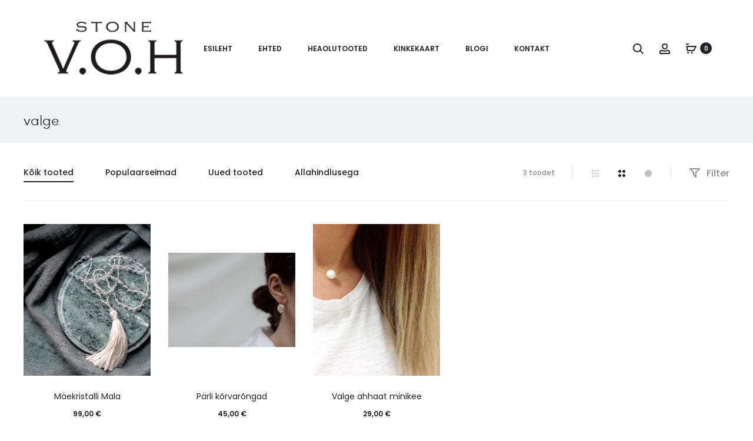

--- FILE ---
content_type: application/javascript
request_url: https://vohstone.ee/wp-content/plugins/soo-product-filter/assets/js/frontend.js?ver=20160623
body_size: 1707
content:
/* global sooFilter */
jQuery( document ).ready( function ( $ ) {
	'use strict';

	// sooFilter is required for price slider
	if ( typeof sooFilter !== 'undefined' ) {

		$( document.body ).on( 'soo_price_filter_create soo_price_filter_slide', function ( event, min, max, item ) {
			var $amount = $( item ).next( '.slider-amount' ),
				$label = $amount.find( '.slider-label' ),
				$min_input = $amount.find( 'input[data-min]' ),
				$max_input = $amount.find( 'input[data-max]' );

			// Show preview price
			if ( sooFilter.currency.position === 'left' ) {

				$label.find( 'span.from' ).html( sooFilter.currency.symbol + min );
				$label.find( 'span.to' ).html( sooFilter.currency.symbol + max );

			} else if ( sooFilter.currency.position === 'left_space' ) {

				$label.find( 'span.from' ).html( sooFilter.currency.symbol + ' ' + min );
				$label.find( 'span.to' ).html( sooFilter.currency.symbol + ' ' + max );

			} else if ( sooFilter.currency.position === 'right' ) {

				$label.find( 'span.from' ).html( min + sooFilter.currency.symbol );
				$label.find( 'span.to' ).html( max + sooFilter.currency.symbol );

			} else if ( sooFilter.currency.position === 'right_space' ) {

				$label.find( 'span.from' ).html( min + ' ' + sooFilter.currency.symbol );
				$label.find( 'span.to' ).html( max + ' ' + sooFilter.currency.symbol );

			}

			// Disable inputs when it has no meaning
			if ( min <= $min_input.data( 'min' ) ) {
				$min_input.attr( 'disabled', 'disabled' );
			} else {
				$min_input.removeAttr( 'disabled' );
			}

			if ( max >= $max_input.data( 'max' ) ) {
				$max_input.attr( 'disabled', 'disabled' );
			} else {
				$max_input.removeAttr( 'disabled' );
			}
		} );

		_.each( document.getElementsByClassName( 'filter-slider' ), function ( item ) {
			var $this = $( item ),
				$amount = $this.next( '.slider-amount' ),
				$min_input = $amount.find( 'input[data-min]' ),
				$max_input = $amount.find( 'input[data-max]' ),
				min = parseInt( $min_input.data( 'min' ), 10 ),
				max = parseInt( $max_input.data( 'max' ), 10 ),
				current_min = parseInt( $min_input.val(), 10 ),
				current_max = parseInt( $max_input.val(), 10 );

			current_min = current_min || min;
			current_max = current_max || max;

			$this.removeClass( 'hidden' );
			$amount.find( '.slider-label' ).removeClass( 'hidden' );
			$min_input.hide();
			$max_input.hide();

			$this.slider( {
				animate: true,
				range  : true,
				values : [current_min, current_max],
				min    : min,
				max    : max,
				create : function () {
					$min_input.val( current_min );
					$max_input.val( current_max );

					$( document.body ).trigger( 'soo_price_filter_create', [current_min, current_max, item] );
					$( document.body ).trigger( 'price_slider_create', [current_min, current_max] );
				},
				slide  : function ( event, ui ) {
					$min_input.val( ui.values[0] );
					$max_input.val( ui.values[1] );

					$( document.body ).trigger( 'soo_price_filter_slide', [ui.values[0], ui.values[1], item] );
					$( document.body ).trigger( 'price_slider_slide', [ui.values[0], ui.values[1]] );
				},
				change : function ( event, ui ) {
					if ( ! event.originalEvent ) {
						return;
					}

					var form = $( ui.handle ).closest( 'form' ).get( 0 );
					$( document.body ).trigger( 'soo_price_filter_change', [ui.values[0], ui.values[1], item] ).trigger( 'soo_filter_change', [form] );
					$( document.body ).trigger( 'price_slider_change', [ui.values[0], ui.values[1]] );
				}
			} );
		} );
	}

	// Swatch or list selection
	$( document.body ).on( 'click', '.filter-swatches .swatch, .filter-list .filter-list-item', function ( event ) {
		event.preventDefault();
		var $this = $( this ),
			$filter = $this.closest( '.product-filter' ),
			$input = $this.parent().next( 'input[type=hidden]' ),
			current = $input.val(),
			value = $this.data( 'value' ),
			form = $( this ).closest( 'form' ).get( 0 ),
			index = -1;

		if ( $filter.hasClass( 'multiple' ) ) {

			current = current ? current.split( ',' ) : [];
			index = current.indexOf( value );

			if ( index === -1 ) {
				index = current.indexOf( value.toString() );
			}

			if ( index !== -1 ) {
				current = _.without( current, value );
			} else {
				current.push( value );
			}

			$input.val( current.join( ',' ) );
			$this.toggleClass( 'selected' );

			if ( current.length === 0 ) {
				$input.attr( 'disabled', 'disabled' );
			} else {
				$input.removeAttr( 'disabled' );
			}
		} else {

			if ( $this.hasClass( 'selected' ) ) {
				$this.removeClass( 'selected' );
				$input.val( '' ).attr( 'disabled', 'disabled' );
			} else {
				$this.addClass( 'selected' ).siblings( '.selected' ).removeClass( 'selected' );
				$input.val( value ).removeAttr( 'disabled' );
			}

		}

		$( document.body ).trigger( 'soo_filter_change', [form] );
	} );

	// Trigger change form event
	$( document.body ).on( 'change', '.soo-product-filter-widget input, .soo-product-filter-widget select', function () {
		var form = $( this ).closest( 'form' ).get( 0 );
		$( document.body ).trigger( 'soo_filter_change', [form] );
	} );

	// Ajax filter
	var ajax = null;

	$( document.body ).on( 'soo_filter_change', function ( event, form ) {
		var $form = $( form ),
			$container = $( sooFilter.selector.products ),
			$navContainer = $( sooFilter.selector.nav ),
			$counterContainer = $( sooFilter.selector.counter ),
			action = $form.attr( 'action' ),
			separator = action.indexOf( '?' ) !== -1 ? '&' : '?',
			url = action + separator + $form.serialize();

		if ( !$container.length ) {
			$container = $( sooFilter.selector.notfound );
		}

		if ( !$form.hasClass( 'ajax-filter' ) ) {
			return;
		}

		if ( ajax ) {
			ajax.abort();
		}

		$( document.body ).trigger( 'soo_filter_before_send_request', $container );

		ajax = $.get( url, function ( res ) {
			var $res = $( res ),
				$content = $res.find( sooFilter.selector.products ),
				$nav = $res.find( sooFilter.selector.nav ),
				$counter = $res.find( sooFilter.selector.counter );

			if ( !$content.length ) {
				$content = $res.find( sooFilter.selector.notfound );
				$counterContainer.fadeOut();

				$container.replaceWith( $content );
			} else {
				$container.replaceWith( $content );
				$counterContainer.replaceWith( $counter ).fadeIn();

				if ( $nav.length ) {
					if ( $navContainer.length ) {
						$navContainer.replaceWith( $nav );
					} else {
						$nav.insertAfter( sooFilter.selector.products );
						$navContainer = $nav;
					}
				} else {
					$navContainer.hide();
				}
			}

			$( document.body ).trigger( 'soo_filter_request_success', [res, url] );
		} );
	} );

	$( document.body ).on( 'soo_filter_before_send_request', function ( event, container ) {
		$( container ).css( 'opacity', 0.5 );
		$( this ).addClass( 'soo_filtering_products' );
	} );

	$( document.body ).on( 'soo_filter_request_success', function ( e, response, url ) {
		$( this ).removeClass( 'soo_filtering_products' );

		// Update result count
		$( '.woocommerce-result-count' ).replaceWith( $( response ).find( '.woocommerce-result-count' ) );
		$( 'form.woocommerce-ordering' ).replaceWith( $( response ).find( 'form.woocommerce-ordering' ) );

		$( '.woocommerce-ordering' ).on( 'change', 'select.orderby', function() {
			$( this ).closest( 'form' ).submit();
		});

		if ( '?' === url.slice( -1 ) ) {
			url = url.slice( 0, -1 );
		}

		url = url.replace( /%2C/g, ',' );

		history.pushState( null, '', url );
	} );
} );
